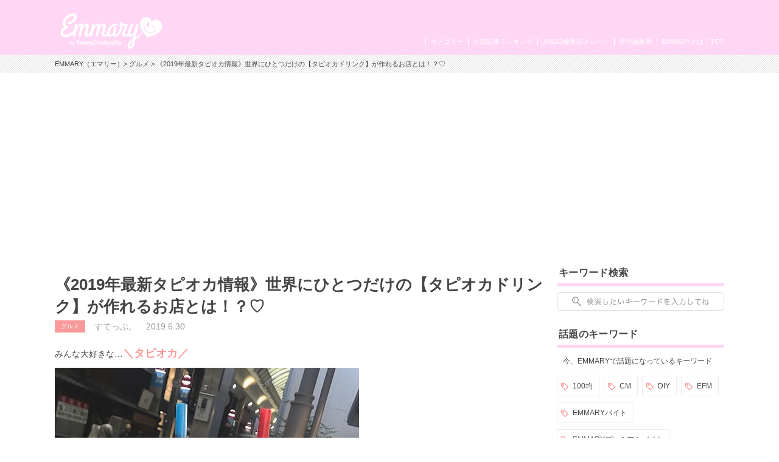

--- FILE ---
content_type: text/html; charset=UTF-8
request_url: https://emmary.jp/gourmet/20190630/
body_size: 10280
content:

<!doctype html>
<html>
<head>
<meta charset="UTF-8">
<meta name="viewport" content="width=device-width,initial-scale=1.0,user-scalable=no">
<link rel="manifest" href="/manifest.json">

<title>《2019年最新タピオカ情報》世界にひとつだけの【タピオカドリンク】が作れるお店とは！？♡ | EMMARY（エマリー） by TeamCinderella</title>
<meta name="description" content="みんな大好きな…＼タピオカ／新しいお店もどんどん出てきて、SNSにはドリンクの写真や人気店の情報が溢れていますよね♡  安定の有名店も良いですが、なかには「いつもと違うタピオカを飲みたい」と思っている方もいるのでは…？  そこで今回は 【世界にひとつだけのタピオカドリンクが作れるお店】をご紹介したいと思います♡♡">
<meta name="keywords" content="タピオカ,世界にひとつ,3Dラテアートタピオカ,茶里茶里,ちゃりちゃり,新大久保,推し,写真,ペット,芸能人,ロゴ,カフェ">
<meta name="robots" content="index,follow">
<meta name="apple-mobile-web-app-title" content="EMMARY" />
<meta name="google-site-verification" content="RUMI0VOR3o7LVgDaq2zYeGaNpcGfCADSFxNEAC06BKY" />
<!-- facebook ogp -->
<meta property="og:title" content="《2019年最新タピオカ情報》世界にひとつだけの【タピオカドリンク】が作れるお店とは！？♡" />
<meta property="og:type" content="article"/>
<meta property="og:url" content="https://emmary.jp/gourmet/20190630/" />
<meta property="og:image" content="https://emmary.jp/wp-content/uploads/2019/06/thumb-2943-ai.jpeg" />
<meta property="og:site_name" content="EMMARY（エマリー）" />
<meta property="og:description" content="みんな大好きな…＼タピオカ／新しいお店もどんどん出てきて、SNSにはドリンクの写真や人気店の情報が溢れていますよね♡  安定の有名店も良いですが、なかには「いつもと違うタピオカを飲みたい」と思っている方もいるのでは…？  そこで今回は 【世界にひとつだけのタピオカドリンクが作れるお店】をご紹介したいと思います♡♡" />
<!-- facebook ogp -->
<!-- twitter card -->
<meta name="twitter:card" content="summary_large_image" />
<meta name="twitter:site" content="@emmary_mag" />
<meta name="twitter:title" content="《2019年最新タピオカ情報》世界にひとつだけの【タピオカドリンク】が作れるお店とは！？♡" />
<meta name="twitter:description" content="みんな大好きな…＼タピオカ／新しいお店もどんどん出てきて、SNSにはドリンクの写真や人気店の情報が溢れていますよね♡  安定の有名店も良いですが、なかには「いつもと違うタピオカを飲みたい」と思っている方もいるのでは…？  そこで今回は 【世界にひとつだけのタピオカドリンクが作れるお店】をご紹介したいと思います♡♡" />
<meta name="twitter:image" content="https://emmary.jp/wp-content/uploads/2019/06/thumb-2943-ai.jpeg" />
<!-- twitter card -->
<link rel="canonical" href="https://emmary.jp/gourmet/20190630/"/>
<link rel="shortcut icon" href="https://emmary.jp/wp-content/themes/emmary/common/images/favicon.ico">
<link rel="apple-touch-icon" href="https://emmary.jp/wp-content/themes/emmary/common/images/webclipicon.png?180906">
<link rel="stylesheet" href="https://emmary.jp/wp-content/themes/emmary/common/css/style_renew4.css">
<link rel="stylesheet" href="https://emmary.jp/wp-content/themes/emmary/common/css/cms_styles.css">
<script src="https://ajax.googleapis.com/ajax/libs/jquery/1.10.2/jquery.min.js"></script>
<script src="https://emmary.jp/wp-content/themes/emmary/common/js/script.js"></script>
<script src="https://emmary.jp/wp-content/themes/emmary/common/js/scrolltopcontrol.js"></script>
<script>
window.addEventListener('load', function() {
  if ('serviceWorker' in navigator) {
    navigator.serviceWorker.register("/serviceWorker.js")
      .then(function(registration) {
        console.log("serviceWorker registed.");
      }).catch(function(error) {
        console.warn("serviceWorker error.", error);
      });
    }
  });

/*ユーザーアクションをイベントリスナーでキャッチ*/
self.addEventListener('beforeinstallprompt', function(e) {
// beforeinstallprompt Event fired
// e.userChoice will return a Promise.
//  var dataLayer = dataLayer || [];
  e.userChoice.then(function(choiceResult) {
    console.log(choiceResult.outcome);

    if(choiceResult.outcome == 'dismissed') {/*ユーザーがホームに追加しなかった場合*/
      console.log('User cancelled home screen install');
      ga('send','event','Abtest01','click','apply_sc_a', true );
    }
    else {/*ユーザーがホームに追加した場合*/
      console.log('User added to home screen');
      ga('send','event','Abtest01','click','apply_sc_b', true );
    }
  });
});
</script>
<script type="text/javascript">
  $(function(){
		$('#search_box input[type="text"]').keyup(function() {
			setPlaceholder($(this));
		});

  });

	$(window).on('load',function(){
	  setPlaceholder($('#search_box input[type="text"]'));
	});


	function setPlaceholder(element) {
		if (element.val().length <= 0) {
			element.css('background-image', 'url(https://emmary.jp/wp-content/themes/emmary/common/images/sp/placeholder.png)');
		} else {
			element.css('background-image', 'none');
		}
	}

</script>
<!--[if lt IE 9]>
<script src="https://html5shiv.googlecode.com/svn/trunk/html5.js"></script>
<![endif]-->
<meta name='robots' content='max-image-preview:large' />
<link rel='dns-prefetch' href='//fonts.googleapis.com' />
	<script type="text/javascript">
	jQuery(document).ready(function($){
		jQuery(document).on('click', '#searchsubmit', function() {
			if ($('#s.forpc').val() == '' && $('#s.forsp').val() == '') {
				return false;
			}
			if ($('#s.forpc').val() != '' && $('#search_box.pc').css('display') != 'none') {
				$('#searchform.forpc').submit();
			} else if ($('#s.forsp').val() != '' && $('#search_box.sp.tablet').css('display') != 'none') {
				$('#searchform.forsp').submit();
			}
	  });
	});
	</script>
<script type="application/json" id="wpp-json">

{"sampling_active":0,"sampling_rate":100,"ajax_url":"https:\/\/emmary.jp\/wp-json\/wordpress-popular-posts\/v1\/popular-posts","api_url":"https:\/\/emmary.jp\/wp-json\/wordpress-popular-posts","ID":47269,"token":"07dfe7865c","lang":0,"debug":0}

</script>
<script type="text/javascript" src="https://emmary.jp/wp-content/plugins/wordpress-popular-posts/assets/js/wpp.min.js?ver=6.4.2" id="wpp-js-js"></script>
            <style id="wpp-loading-animation-styles">@-webkit-keyframes bgslide{from{background-position-x:0}to{background-position-x:-200%}}@keyframes bgslide{from{background-position-x:0}to{background-position-x:-200%}}.wpp-widget-placeholder,.wpp-widget-block-placeholder,.wpp-shortcode-placeholder{margin:0 auto;width:60px;height:3px;background:#dd3737;background:linear-gradient(90deg,#dd3737 0%,#571313 10%,#dd3737 100%);background-size:200% auto;border-radius:3px;-webkit-animation:bgslide 1s infinite linear;animation:bgslide 1s infinite linear}</style>
            		<style type="text/css" id="wp-custom-css">
			.box26 {
    position: relative;
    margin: 2em 0;
    padding: 0.5em 1em;
    border: solid 3px #95ccff;
    border-radius: 8px;
}
.box26 .box-title {
    position: absolute;
    display: inline-block;
    top: -13px;
    left: 10px;
    padding: 0 9px;
    line-height: 1;
    font-size: 19px;
    background: #FFF;
    color: #95ccff;
    font-weight: bold;
}
.box26 p {
    margin: 0; 
    padding: 0;
}
.box27 {
    position: relative;
    margin: 2em 0;
    padding: 0.5em 1em;
    border: solid 3px #62c1ce;
}
.box27 .box-title {
    position: absolute;
    display: inline-block;
    top: -27px;
    left: -3px;
    padding: 0 9px;
    height: 25px;
    line-height: 25px;
    font-size: 17px;
    background: #62c1ce;
    color: #ffffff;
    font-weight: bold;
    border-radius: 5px 5px 0 0;
}
.box27 p {
    margin: 0; 
    padding: 0;
}		</style>
		
<!-- Google tag (gtag.js) GA4 maeda -->
<script async src="https://www.googletagmanager.com/gtag/js?id=G-4ZD882FRLR"></script>
<script>
  window.dataLayer = window.dataLayer || [];
  function gtag(){dataLayer.push(arguments);}
  gtag('js', new Date());

  gtag('config', 'G-4ZD882FRLR');
</script>

<!-- Google tag for google AdSense コード スニペット maeda20251113 -->
<script async src="https://pagead2.googlesyndication.com/pagead/js/adsbygoogle.js?client=ca-pub-4607122497821874" crossorigin="anonymous"></script>

<!-- Global site tag (gtag.js) - Google Analytics GA4以前　前田20230509
<script async src="https://www.googletagmanager.com/gtag/js?id=UA-146078476-1"></script>
<script>
   window.dataLayer = window.dataLayer || [];
   function gtag(){dataLayer.push(arguments);}
   gtag('js', new Date());

   gtag('config', 'UA-146078476-1');
</script>
-->
	
<script type="text/javascript" src="//js.rtoaster.jp/Rtoaster.js"></script>
<script type="text/javascript">
Rtoaster.init("RTA-24aa-43343dae3543");
Rtoaster.track();
</script>

</head>
<body data-rsssl=1>
<div id="wrapper">
  <header>
    <div id="headerInner">
      <p class="logoEmmary">
				<a href="https://emmary.jp">
					<img src="https://emmary.jp/wp-content/themes/emmary/common/images/logo_hd_emmary.png" alt="EMMARY（エマリー） JK&JDが発信するJKのためのWEBマガジン" class="pc">
					<img src="https://emmary.jp/wp-content/themes/emmary/common/images/sp/logo_hd_emmary.png" alt="EMMARY（エマリー） JK&JDが発信するJKのためのWEBマガジン" class="sp tablet">
				</a>
			</p>
<!--      <p class="hdText pc">JK&JDが発信するJKのためのWEBマガジン『エマリー』</p> -->
      <nav id="gnavi">
        <ul id="nav">
          <li class="naviTop"><a href="https://emmary.jp">TOP</a></li>
          <li><a href="https://emmary.jp/about/">EMMARYとは</a></li>
          <!-- <li><a href="https://emmary.jp/message/">編集長メッセージ</a></li> -->
          <!-- <li><a href="https://emmary.jp/chief_editor/nicole.html">歴代編集長</a></li> -->
          <!-- TODO: リンク先を歴代編集長一覧へ変更する場合は、前行を削除の上、次行のコメントアウトを解除して下さい。 -->
          <li><a href="https://emmary.jp/chief_editor/">歴代編集長</a></li>
          <li><a href="https://emmary.jp/member/">JK&JD編集部メンバー</a></li>
          <li><a href="https://emmary.jp/ranking/">人気記事ランキング</a></li>
          <li><a href="https://emmary.jp/category/">カテゴリー</a></li>
        </ul>
      </nav>
<!--      <nav id="subnavi" class="tablet sp"> 20240801maeda削除 -->
<!--        <ul> 20240801maeda削除 -->
<!--          <li><a href="https://emmary.jp/ranking/"><img src="https://emmary.jp/wp-content/themes/emmary/common/images/sp/subnavi_star.png" alt="">人気記事</a></li> -->
<!--          <li><a href="https://emmary.jp/category/"><img src="https://emmary.jp/wp-content/themes/emmary/common/images/sp/subnavi_category.png" alt="">カテゴリー</a></li> -->
<!--          <li><a href="https://emmary.jp/infomation/"><img src="https://emmary.jp/wp-content/themes/emmary/common/images/sp/subnavi_heart.png" alt="">お問い合せ</a></li> -->
<!--	  <li><a href="http://v6.advg.jp/adpv6/r/1gU_QJ9u" target="_blank"><img src="https://emmary.jp/wp-content/themes/emmary/common/images/sp/subnavi_heart.png" alt="">バイト探し</a></li> -->
<!--        </ul> 20240801maeda削除 -->
<!--      </nav> 20240801maeda削除 -->
    </div>
  </header>
<div id="breadcrumb" class="pc mb20">
<div id="breadcrumbInner">
<a href="https://emmary.jp">EMMARY（エマリー）</a>>
<a href="https://emmary.jp/category/gourmet.html" rel="category tag">グルメ</a> >
《2019年最新タピオカ情報》世界にひとつだけの【タピオカドリンク】が作れるお店とは！？♡</div></div>

<div id="search_box" class="sp tablet">
	<form role="search" method="get" id="searchform" class="forsp" action="https://emmary.jp/">
		<div>
				<input type="text" value="" name="s" id="s" class="forsp" />
				<input type="hidden" value="post" name="post_type" id="post_type" />
				<input type="hidden" value="6" name="cat" id="cat" />
		</div>
	</form>
</div>
<div id="contents">
<div id="main">

<article>



  <h1 class="ttlArticleHeading">《2019年最新タピオカ情報》世界にひとつだけの【タピオカドリンク】が作れるお店とは！？♡</h1>
  <ul id="articleInfo" class="clearfix"><li class="icnCategory"><a href="https://emmary.jp/category/gourmet.html" rel="category tag">グルメ</a></li>
  <li>すてっぷ。</li>
  <li class="date">2019.6.30</li>
  </ul>
  <p>みんな大好きな…<span style="color: #f99999; font-size: 18px;"><strong>＼タピオカ／</strong></span></p>
<p> <img fetchpriority="high" decoding="async" src="https://emmary.jp/wp-content/uploads/2019/06/thumb-2943-1.jpeg" alt="" width="500" height="496" class="alignnone size-full wp-image-47273 cms-img" /></p>
<p class="fft txtReference_fft"><a href="https://www.instagram.com/p/ByAIEBnDO9W/?igshid=ytb1i9e3shl0" target="_blank" rel="noopener noreferrer">出典：https://www.instagram.com/</a></p>
<p>新しいお店もどんどん出てきて、SNSにはドリンクの写真や人気店の情報が溢れていますよね♡</p>
<p>安定の有名店も良いですが、なかには<strong>「いつもと違うタピオカを飲みたい」</strong>と思っている方もいるのでは…？</p>
<p>そこで今回は<br /><span style="font-size: 18px;"><strong><span style="color: #f99999;">【世界にひとつだけのタピオカドリンクが作れるお店】</span></strong></span>をご紹介したいと思います♡♡</p>
<p><span style="font-size: 18px;"><strong><span style="color: #f99999;">◆『3Dラテアートタピオカ』とは？</span></strong></span></p>
<p> <img decoding="async" src="https://emmary.jp/wp-content/uploads/2019/06/thumb-2943-2.jpeg" alt="" width="500" height="492" class="alignnone size-full wp-image-47274 cms-img" /></p>
<p class="fft txtReference_fft"><a href="https://www.instagram.com/p/BrXoc83H6LH/?igshid=1boyklq108cb7" target="_blank" rel="noopener noreferrer">出典：https://www.instagram.com/</a></p>
<p>新大久保にある<strong><span style="color: #f99999;">『茶里茶里（ちゃりちゃり）』</span></strong>というお店では、プラス100円で好きな写真を3Dラテアートにできちゃうんです！</p>
<p>好きな芸能人の写真や、友達と遊んだ写真、飼っているペットの写真など、スマホに入っている写真ならなんでもラテアートにすることが可能♡</p>
<p><span style="font-size: 18px;"><strong><span style="color: #f99999;">◆注文方法は？</span></strong></span></p>
<p>ドリンクとミルクフォームを注文した後、スマートフォンで店内にある<strong><span style="color: #f99999;">QRコード</span></strong>を読み取り、専用サイトにアクセス！</p>
<p>専用サイトに書かれている指示に従って機械に送るだけ♡</p>
<p>たったのこれだけで、世界で一つだけのタピオカドリンクが作れちゃいます♫</p>
<p><span style="font-size: 18px;"><strong><span style="color: #f99999;">◆みんなのラテアートをご紹介♪</span></strong></span></p>
<p><strong>●推しの画像</strong></p>
<p> <img decoding="async" src="https://emmary.jp/wp-content/uploads/2019/06/thumb-2943-3.jpeg" alt="" width="500" height="525" class="alignnone size-full wp-image-47275 cms-img" /></p>
<p class="fft txtReference_fft"><a href="https://www.instagram.com/p/ByDDSojBX3f/?igshid=kxhjod9cot6p" target="_blank" rel="noopener noreferrer">出典：https://www.instagram.com/</a></p>
<p>ヲタクにとって一番映えるのは、<strong><span style="color: #f99999;">推しが写っている</span></strong>ということですよね！</p>
<p>アクリルキーホルダーや生写真と一緒にタピオカを撮るのも良いですが、せっかくなので推しの画像をラテアートにしちゃいましょう♫</p>
<p><strong>●可愛いペット</strong></p>
<p> <img loading="lazy" decoding="async" src="https://emmary.jp/wp-content/uploads/2019/06/thumb-2943-4.jpeg" alt="" width="500" height="489" class="alignnone size-full wp-image-47270 cms-img" /></p>
<p class="fft txtReference_fft"><a href="https://www.instagram.com/p/Buf85OAHAwE/?igshid=1nfoi08sa6q73" target="_blank" rel="noopener noreferrer">出典：https://www.instagram.com/</a></p>
<p>自分が飼っているペットは可愛くて仕方がないですよね♡</p>
<p>そんなペットの画像をラテアートにすると<strong><span style="color: #f99999;">可愛くて仕方がないドリンク</span></strong>が完成します♡</p>
<p>可愛すぎて、ストローが挿せません(笑)</p>
<p><strong>●オシャレなロゴ</strong></p>
<p> <img loading="lazy" decoding="async" src="https://emmary.jp/wp-content/uploads/2019/06/thumb-2943-5.jpeg" alt="" width="500" height="500" class="alignnone size-full wp-image-47271 cms-img" /></p>
<p class="fft txtReference_fft"><a href="https://www.instagram.com/p/BwgeJxnHIzl/?igshid=1ocs4hrvsplj4" target="_blank" rel="noopener noreferrer">出典：https://www.instagram.com/</a></p>
<p>映えを狙って、<strong><span style="color: #f99999;">オシャレなロゴ</span></strong>をラテアートにする方もいます！</p>
<p>お気に入りのブランドでやってみましょう♪</p>
<p><strong>【店舗情報】</strong></p>
<p><strong>茶里茶里</strong></p>
<p><strong>●住所</strong><br />東京都新宿区百人町１-23-1 タキカワビル1F</p>
<p><strong>●営業時間</strong><br />11:00～22:00（ドリンクL.O. 22:00）<br />※タピオカパールが売切れ次第終了</p>
<p><strong>●定休日</strong><br />不定休</p>
<p><strong>●公式HP</strong><br /><a href="https://chalichali.owst.jp/">https://chalichali.owst.jp/</a></p>
<p>いかがでしたか？？</p>
<p>何度でも通いたくなるお店、茶里茶里♡♡</p>
<p>何の写真を3Dラテアートにするかは、<strong><span style="color: #f99999;">あらかじめ決めてから</span></strong>来店しましょうね♪</p>



<!--記事内バナー用モジュール-->

<div class="btnSNS clear">
  <ul>
    <li>
      <a href="http://twitter.com/share?url=https://emmary.jp/gourmet/20190630/&amp;text=%E3%80%8A2019%E5%B9%B4%E6%9C%80%E6%96%B0%E3%82%BF%E3%83%94%E3%82%AA%E3%82%AB%E6%83%85%E5%A0%B1%E3%80%8B%E4%B8%96%E7%95%8C%E3%81%AB%E3%81%B2%E3%81%A8%E3%81%A4%E3%81%A0%E3%81%91%E3%81%AE%E3%80%90%E3%82%BF%E3%83%94%E3%82%AA%E3%82%AB%E3%83%89%E3%83%AA%E3%83%B3%E3%82%AF%E3%80%91%E3%81%8C%E4%BD%9C%E3%82%8C%E3%82%8B%E3%81%8A%E5%BA%97%E3%81%A8%E3%81%AF%EF%BC%81%EF%BC%9F%E2%99%A1" target="_blank">
      <img src="https://emmary.jp/wp-content/themes/emmary/common/images/btn_twitter.png" alt="Twitter"></a></li>
    <li><a href="line://msg/text/%E3%80%8A2019%E5%B9%B4%E6%9C%80%E6%96%B0%E3%82%BF%E3%83%94%E3%82%AA%E3%82%AB%E6%83%85%E5%A0%B1%E3%80%8B%E4%B8%96%E7%95%8C%E3%81%AB%E3%81%B2%E3%81%A8%E3%81%A4%E3%81%A0%E3%81%91%E3%81%AE%E3%80%90%E3%82%BF%E3%83%94%E3%82%AA%E3%82%AB%E3%83%89%E3%83%AA%E3%83%B3%E3%82%AF%E3%80%91%E3%81%8C%E4%BD%9C%E3%82%8C%E3%82%8B%E3%81%8A%E5%BA%97%E3%81%A8%E3%81%AF%EF%BC%81%EF%BC%9F%E2%99%A1https://emmary.jp/gourmet/20190630/" target="_blank">
      <img src="https://emmary.jp/wp-content/themes/emmary/common/images/btn_line.png" alt="LINE"></a></li>
    <li>
      <a href="http://www.facebook.com/sharer.php?u=https://emmary.jp/gourmet/20190630/" target="_blank">
      <img src="https://emmary.jp/wp-content/themes/emmary/common/images/btn_facebook.png" alt="Facebook"></a></li>
  </ul>
</div>

<div id="boxWriter" class="clearfix">
<div class="photo">
<img src="https://emmary.jp/wp-content/uploads/2018/09/wrt_icn_step.jpg" alt="">
</div>
<p class="txtName">すてっぷ。</p>
<p class="profile">EBiDAN大好き高校2年生(*´꒳`*)自分の『好き』をEMMARY読者の皆さんに伝えられるように頑張ります♪<br>Twitter：<a href="https://twitter.com/emmary_step" target="_blank">@emmary_step</a></p>
<p class="txtLink"><a href="https://emmary.jp/graduation/step.html">このライターの他の記事を見る</a></p>
</div>

</article>

<div id="boxRelation"><h2 class="ttlAside">関連記事</h2>
<div id="articleList">
<ul class="clearfix">
<li>
<a href="https://emmary.jp/gourmet/20260109-127266/">
<div class="thumbnail">
<img src="https://emmary.jp/wp-content/uploads/2026/01/8e0bedceab9696634d3d0be3d65c62e9.jpg"  alt="" decoding="async" loading="lazy" /><h3 class="ttlArticle">【即完売！？】スターバックスの新作「BITTER &amp; S...</h3><p class="writer">
ゆう</p>
<p class="date">2026.1.10</p>
</div>
</a>
</li>
<li>
<a href="https://emmary.jp/emmary/20260105-127085/">
<div class="thumbnail">
<img src="https://emmary.jp/wp-content/uploads/2026/01/cn-kurasushi-20251225-main-e1767625495620.jpg"  alt="" decoding="async" loading="lazy" srcset="https://emmary.jp/wp-content/uploads/2026/01/cn-kurasushi-20251225-main-e1767625495620.jpg 1547w, https://emmary.jp/wp-content/uploads/2026/01/cn-kurasushi-20251225-main-e1767625495620-1536x1007.jpg 1536w" sizes="(max-width: 128px) 100vw, 128px" /><h3 class="ttlArticle">可愛すぎ注意⚠️くら寿司にシナモロール降臨</h3><p class="writer">
このか</p>
<p class="date">2026.1.9</p>
</div>
</a>
</li>
<li>
<a href="https://emmary.jp/emmary/20260106-127092/">
<div class="thumbnail">
<img src="https://emmary.jp/wp-content/uploads/2026/01/S__166568010.jpg"  alt="" decoding="async" loading="lazy" /><h3 class="ttlArticle">今年のバレンタインもリンツ一択🍫🎀2026年限定チョコ＆おすすめ...</h3><p class="writer">
ゆう</p>
<p class="date">2026.1.7</p>
</div>
</a>
</li>

</ul>
</div>
</div>

</div><!-- main -->
<aside>

<div id="search_box" class="categoryList clearfix pc">
	<h2 class="ttlAside">キーワード検索</h2>
	<form role="search" method="get" id="searchform" class="forpc" action="https://emmary.jp/">
		<div>
				<input type="text" value="" name="s" id="s" class="forpc" />
				<input type="hidden" value="post" name="post_type" id="post_type" />
				<input type="hidden" value="6" name="cat" id="cat" />
		</div>
	</form>
</div>      <div id="sideKeyword" class="clearfix">
      <h2 class="ttlAside">話題のキーワード</h2>
      <span>今、EMMARYで話題になっているキーワード</span>
      <div class="clearfix">
      <ul>
                <li><a href="https://emmary.jp/keywords/hyakuenn.html">100均</a></li>
                    <li><a href="https://emmary.jp/keywords/cm.html">CM</a></li>
                    <li><a href="https://emmary.jp/keywords/diy.html">DIY</a></li>
                    <li><a href="https://emmary.jp/keywords/efm.html">EFM</a></li>
                    <li><a href="https://emmary.jp/keywords/emmarybaito.html">EMMARYバイト</a></li>
                    <li><a href="https://emmary.jp/keywords/emmaryprebaito.html">EMMARYプレミアムバイト</a></li>
                    <li><a href="https://emmary.jp/keywords/fb.html">Facebook</a></li>
                    <li><a href="https://emmary.jp/keywords/howto.html">How to</a></li>
                    <li><a href="https://emmary.jp/keywords/insta.html">Instagram</a></li>
                    <li><a href="https://emmary.jp/keywords/kpop.html">K-pop</a></li>
                </ul>
      </div>
      <p class="txtLink"><a href="/keywords/">キーワード一覧</a></p>
      </div>
      <!-- 20240807maeda 順番入れ替え -->
<div class="categoryList clearfix pc">
<h2 class="ttlAside">カテゴリー</h2>
<ul>


    <li><a href="https://emmary.jp/category/ngals.html" style="background-image:url(https://emmary.jp/wp-content/uploads/2025/10/cat_icn_ngals.png); background-repeat:no-repeat; background-position:3px 50%;">日経ギャルズ</a></li>

  
    <li><a href="https://emmary.jp/category/life.html" style="background-image:url(https://emmary.jp/wp-content/uploads/2016/05/cat_icn_life.png); background-repeat:no-repeat; background-position:3px 50%;">ライフスタイル</a></li>

  
    <li><a href="https://emmary.jp/category/beauty.html" style="background-image:url(https://emmary.jp/wp-content/themes/emmary/common/images/icn_beauty.png); background-repeat:no-repeat; background-position:3px 6px;">ビューティー</a></li>

  
    <li><a href="https://emmary.jp/category/cinderellafes.html" style="background-image:url(https://emmary.jp/wp-content/uploads/2019/12/cat_icn_cinderellafes.png); background-repeat:no-repeat; background-position:3px 50%;">シンデレラフェス</a></li>

  
    <li><a href="https://emmary.jp/category/entertainment.html" style="background-image:url(https://emmary.jp/wp-content/themes/emmary/common/images/icn_entertainment.png); background-repeat:no-repeat; background-position:3px 5px;">エンタメ</a></li>

  
    <li><a href="https://emmary.jp/category/etc.html" style="background-image:url(); background-repeat:no-repeat; background-position:3px 50%;">その他</a></li>

  
</ul>
</div>
<div id="sideRanking" class="clearfix wppranking">
<h2 class="ttlAside">人気記事ランキング</h2>
<ul class="clearfix">
<li><a href="https://emmary.jp/entertainment/20201014/" title="100均で材料が揃っちゃう！  キンブレシートの作り方🌼"><div class="thumbnail"><img src="https://emmary.jp/wp-content/uploads/2020/10/S__65019912.jpg" alt="" decoding="async" loading="lazy"><img src="https://emmary.jp/wp-content/themes/emmary/common/images/img_rank01.png" alt="1位" class="rank"><h3 class="ttlArticle">100均で材料が揃っちゃう！  キンブレシートの作り方🌼</h3><p class="writer">ほの</p><p class="date">2020.10.14</p></div></a></li><li><a href="https://emmary.jp/entertainment/20241211-112274/" title="現場に持っていきたい！ぷっくりネームボードの作り方🎀〜不器用なJDが挑戦してみた〜"><div class="thumbnail"><img src="https://emmary.jp/wp-content/uploads/2024/12/S__151420938.jpg" alt="" decoding="async" loading="lazy"><img src="https://emmary.jp/wp-content/themes/emmary/common/images/img_rank02.png" alt="2位" class="rank"><h3 class="ttlArticle">現場に持っていきたい！ぷっくりネームボードの作り方🎀〜不器用なJDが挑戦してみた〜</h3><p class="writer">ゆう</p><p class="date">2025.9.14</p></div></a></li><li><a href="https://emmary.jp/life/20190928/" title="アイドル現場で使える❤《コール》を覚えてライブに行こう！使用頻度順にご紹介！"><div class="thumbnail"><img src="https://emmary.jp/wp-content/uploads/2019/09/7ai.jpg" alt="" decoding="async" loading="lazy"><img src="https://emmary.jp/wp-content/themes/emmary/common/images/img_rank03.png" alt="3位" class="rank"><h3 class="ttlArticle">アイドル現場で使える❤《コール》を覚えてライブに行こう！使用頻度順にご紹介！</h3><p class="writer">あみのｻﾝ</p><p class="date">2019.9.28</p></div></a></li></ul>
<p class="txtLink"><a href="https://emmary.jp/ranking/">ランキング一覧を見る</a></p></div>
  <div id="sideRanking" class="clearfix"><h2 class="ttlAside">編集部オススメ記事</h2><ul class="clearfix">
    <li>
  <a href="https://emmary.jp/emmary/20251024-123071/">
    <div class="thumbnail">
    <img src="https://emmary.jp/wp-content/uploads/2025/10/MG_2999_0-scaled.jpg"  alt="" decoding="async" loading="lazy" srcset="https://emmary.jp/wp-content/uploads/2025/10/MG_2999_0-scaled.jpg 2560w, https://emmary.jp/wp-content/uploads/2025/10/MG_2999_0-1536x1024.jpg 1536w, https://emmary.jp/wp-content/uploads/2025/10/MG_2999_0-2048x1365.jpg 2048w" sizes="(max-width: 128px) 100vw, 128px" />        <h2 class="ttlArticle">映画『恋に至る病』初日舞台挨拶レポート💛🎥</h2>    <p class="writer">あき</p>
    <p class="date">2025.10.24</p>
    </div>
  </a><!-- #post-## -->
</li>
    <li>
  <a href="https://emmary.jp/emmary/20251022-122930/">
    <div class="thumbnail">
    <img src="https://emmary.jp/wp-content/uploads/2025/10/1b50ed78cb929699f1d44738fc7c20f2.jpg"  alt="" decoding="async" loading="lazy" />        <h2 class="ttlArticle">「冷え」と「むくみ」に！【ゴリラのひとつかみ】🦍💥</h2>    <p class="writer">あかり</p>
    <p class="date">2025.10.23</p>
    </div>
  </a><!-- #post-## -->
</li>
    <li>
  <a href="https://emmary.jp/oshikatsu/20250924-122300/">
    <div class="thumbnail">
    <img src="https://emmary.jp/wp-content/uploads/2025/09/e40f9ad1f2887b061f17db921ab661f6.jpg"  alt="" decoding="async" loading="lazy" srcset="https://emmary.jp/wp-content/uploads/2025/09/e40f9ad1f2887b061f17db921ab661f6.jpg 1920w, https://emmary.jp/wp-content/uploads/2025/09/e40f9ad1f2887b061f17db921ab661f6-1536x864.jpg 1536w" sizes="(max-width: 128px) 100vw, 128px" />        <h2 class="ttlArticle">今韓国いる子行く子注目‼️サンリオの日焼けシリーズとオリヤンがコ...</h2>    <p class="writer">あき</p>
    <p class="date">2025.9.24</p>
    </div>
  </a><!-- #post-## -->
</li>
    </ul>
  </div>
<!--広告設置用モジュール-->
<div class="categoryList clearfix tablet sp">
<h2 class="ttlAside">カテゴリー</h2>
<ul>

    <li><a href="https://emmary.jp/category/ngals.html" style="background-image:url(https://emmary.jp/wp-content/uploads/2025/10/cat_icn_ngals.png); background-repeat:no-repeat; background-position:3px 50%;">日経ギャルズ</a></li>
      <li><a href="https://emmary.jp/category/life.html" style="background-image:url(https://emmary.jp/wp-content/uploads/2016/05/cat_icn_life.png); background-repeat:no-repeat; background-position:3px 50%;">ライフスタイル</a></li>
      <li><a href="https://emmary.jp/category/beauty.html" style="background-image:url(https://emmary.jp/wp-content/themes/emmary/common/images/icn_beauty.png); background-repeat:no-repeat; background-position:3px 6px;">ビューティー</a></li>
      <li><a href="https://emmary.jp/category/cinderellafes.html" style="background-image:url(https://emmary.jp/wp-content/uploads/2019/12/cat_icn_cinderellafes.png); background-repeat:no-repeat; background-position:3px 50%;">シンデレラフェス</a></li>
      <li><a href="https://emmary.jp/category/entertainment.html" style="background-image:url(https://emmary.jp/wp-content/themes/emmary/common/images/icn_entertainment.png); background-repeat:no-repeat; background-position:3px 5px;">エンタメ</a></li>
      <li><a href="https://emmary.jp/category/etc.html" style="background-image:url(); background-repeat:no-repeat; background-position:3px 50%;">その他</a></li>
  </ul>
</div>
</aside>
</div><!-- .contents -->
</div></div>
<footer><div id="footerEmmary">
<div class="footerEmmaryInner pc tablet">
      <ul class="clearfix">
        <li><a href="https://twitter.com/emmary_mag" target="_blank"><img src="https://emmary.jp/wp-content/themes/emmary/common/images/bn_twitter.png" alt="EMMARY公式ツイッター"></a></li>
        <li class="bnInstagram"><a href="http://instagram.com/emmary_mag" target="_blank"><img src="https://emmary.jp/wp-content/themes/emmary/common/images/bn_instagram.png" alt="EMMARY公式インスタグラム"></a></li>
        <li class="bnJkTwitter"><a href="https://twitter.com/jk_writers" target="_blank"><img src="https://emmary.jp/wp-content/themes/emmary/common/images/bn_jk_twitter.png" alt="JK&JD編集部ツイッター"></a></li>
      </ul>
    </div>
    <div class="footerEmmaryInner sp">
      <ul class="clearfix">
        <li><a href="https://twitter.com/emmary_mag" target="_blank"><img src="https://emmary.jp/wp-content/themes/emmary/common/images/sp/bn_twitter.png" alt="EMMARY公式ツイッター"></a></li>
        <li class="bnInstagram"><a href="http://instagram.com/emmary_mag" target="_blank"><img src="https://emmary.jp/wp-content/themes/emmary/common/images/sp/bn_instagram.png" alt="EMMARY公式インスタグラム"></a></li>
      </ul>
    </div>
    <div class="bnJkTwitter sp"><a href="https://twitter.com/jk_writers" target="_blank"><img src="https://emmary.jp/wp-content/themes/emmary/common/images/sp/bn_jk_twitter.png" alt="JK&JD編集部ツイッター"></a></div>
    <div class="logoEmmary"> <img src="https://emmary.jp/wp-content/themes/emmary/common/images/logo_ft_emmary.png" alt="EMMARY（エマリー）"> </div>
  </div>
  <div id="footerSupporter">
    <ul id="ftNavi">
      <li class="first"><a href="http://www.mmproducts.co.jp/" target="_blank">運営会社</a></li>
      <li><a href="https://emmary.jp/terms/">利用規約</a></li>
      <li><a href="http://www.mmproducts.co.jp/privacy/privacy.pdf" target="_blank">個人情報保護方針</a></li>
      <li><a href="https://emmary.jp/infomation/">EMMARYへのお問い合わせ</a></li>
    </ul>
  </div>
  <div id="footerCopyright">
    <p>&copy;MEDIA MIX PRODUCTS. CO., LTD.</p>
  </div>
</footer>
<!-- Google Tag Manager -->
<noscript><iframe src="//www.googletagmanager.com/ns.html?id=GTM-TNL7TB" height="0" width="0" style="display:none;visibility:hidden"></iframe></noscript>
<script>(function(w,d,s,l,i){w[l]=w[l]||[];w[l].push({'gtm.start':
new Date().getTime(),event:'gtm.js'});var f=d.getElementsByTagName(s)[0],
j=d.createElement(s),dl=l!='dataLayer'?'&l='+l:'';j.async=true;j.src=
'//www.googletagmanager.com/gtm.js?id='+i+dl;f.parentNode.insertBefore(j,f);
})(window,document,'script','dataLayer','GTM-TNL7TB');</script>
<!-- End Google Tag Manager -->
<!-- Yahoo Tag Manager -->
<script type="text/javascript">
  (function () {
    var tagjs = document.createElement("script");
    var s = document.getElementsByTagName("script")[0];
    tagjs.async = true;
    tagjs.src = "//s.yjtag.jp/tag.js#site=09aGHjp,M7Is3gx,6tN0yPC";
    s.parentNode.insertBefore(tagjs, s);
  }());
  
  $(function(){
    if ($('#search_box').css('display') != 'none') {
        $('#search_box').next().css('padding-top','160px');
    }
  });
    
</script>
<noscript>
  <iframe src="//b.yjtag.jp/iframe?c=09aGHjp,M7Is3gx,6tN0yPC" width="1" height="1" frameborder="0" scrolling="no" marginheight="0" marginwidth="0"></iframe>
</noscript>
<!-- End Yahoo Tag Manager -->

<script type="text/javascript" src="//js.rtoaster.jp/Rtoaster.Popup.js"></script>
<script type="text/javascript">
  Rtoaster.Popup.register("emr_popup");  
  Rtoaster.recommendNow("emr_popup");  
</script>

</body>
</html>


--- FILE ---
content_type: text/html; charset=utf-8
request_url: https://www.google.com/recaptcha/api2/aframe
body_size: 184
content:
<!DOCTYPE HTML><html><head><meta http-equiv="content-type" content="text/html; charset=UTF-8"></head><body><script nonce="1NJM_c63VV_yUwlcckLGUw">/** Anti-fraud and anti-abuse applications only. See google.com/recaptcha */ try{var clients={'sodar':'https://pagead2.googlesyndication.com/pagead/sodar?'};window.addEventListener("message",function(a){try{if(a.source===window.parent){var b=JSON.parse(a.data);var c=clients[b['id']];if(c){var d=document.createElement('img');d.src=c+b['params']+'&rc='+(localStorage.getItem("rc::a")?sessionStorage.getItem("rc::b"):"");window.document.body.appendChild(d);sessionStorage.setItem("rc::e",parseInt(sessionStorage.getItem("rc::e")||0)+1);localStorage.setItem("rc::h",'1768432581430');}}}catch(b){}});window.parent.postMessage("_grecaptcha_ready", "*");}catch(b){}</script></body></html>